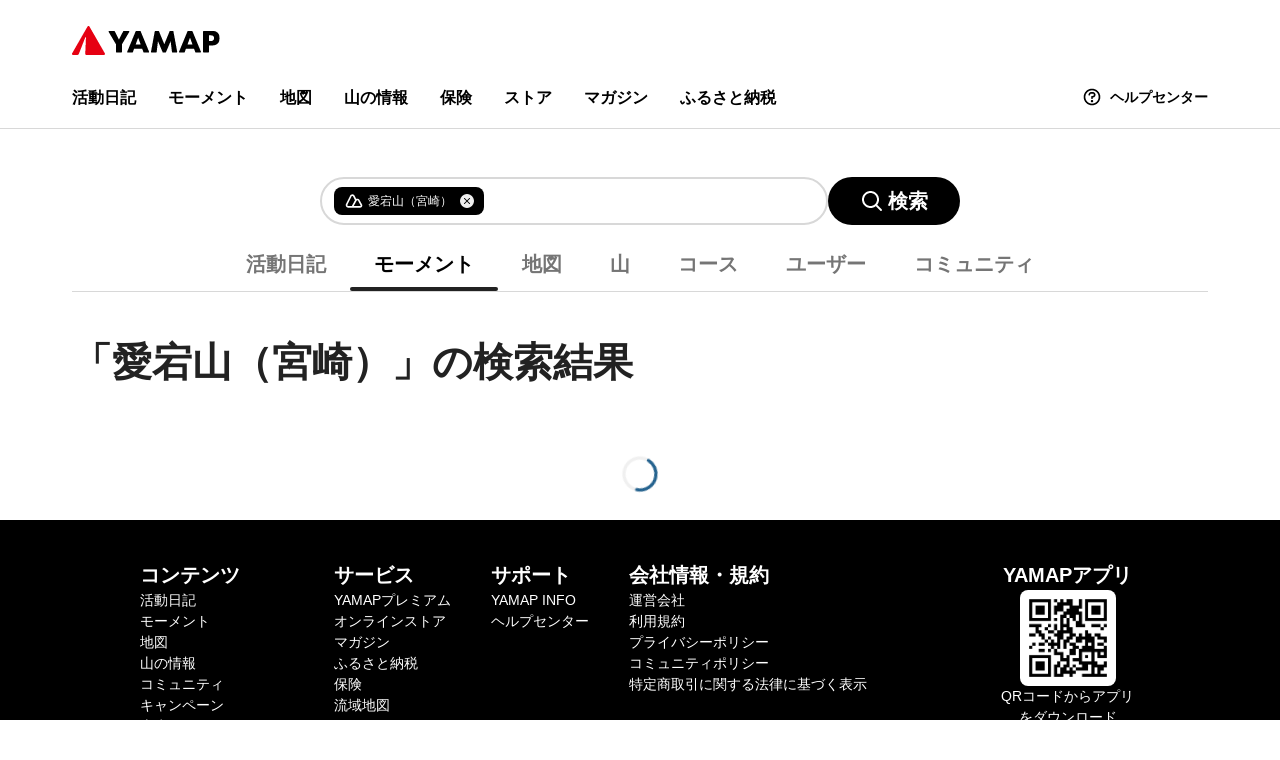

--- FILE ---
content_type: application/javascript; charset=UTF-8
request_url: https://yamap.com/_next/static/chunks/pages/search/moments-81bec55d01201191.js
body_size: 437
content:
try{!function(){var e="undefined"!=typeof window?window:"undefined"!=typeof global?global:"undefined"!=typeof globalThis?globalThis:"undefined"!=typeof self?self:{},n=(new e.Error).stack;n&&(e._sentryDebugIds=e._sentryDebugIds||{},e._sentryDebugIds[n]="781d23f5-1b00-4cbc-9130-7e7d41a42d7c",e._sentryDebugIdIdentifier="sentry-dbid-781d23f5-1b00-4cbc-9130-7e7d41a42d7c")}()}catch(e){}(self.webpackChunk_N_E=self.webpackChunk_N_E||[]).push([[3362],{46816:function(e,n,t){(window.__NEXT_P=window.__NEXT_P||[]).push(["/search/moments",function(){return t(15030)}])},15030:function(e,n,t){"use strict";t.r(n),t.d(n,{__N_SSP:function(){return f}});var r=t(35944),s=t(67294),c=t(11752),a=t.n(c),d=t(29205),o=t(7077),u=t(70791),i=t(1802);let{publicRuntimeConfig:l}=a()();var f=!0;n.default=e=>{let{searchObject:n,error:t}=e,[c]=(0,d.$G)("search");return t?(0,r.tZ)(o.s,{status:t.status}):(0,r.BX)(s.Fragment,{children:[(0,r.tZ)(u.F,{title:c("titleSearchMoment"),canonicalUrl:`${l.baseUrl}/search/moments`}),(0,r.tZ)(i.h,{activeTabKey:"moment",searchObject:n,searchBoxProps:{placeholder:c("placeholderSearchMoment")}})]})}}},function(e){e.O(0,[7245,5102,2375,2888,9774,179],function(){return e(e.s=46816)}),_N_E=e.O()}]);
//# sourceMappingURL=moments-81bec55d01201191.js.map

--- FILE ---
content_type: application/javascript; charset=UTF-8
request_url: https://yamap.com/_next/static/chunks/9384.984cabf31b90035f.js
body_size: 2447
content:
try{!function(){var e="undefined"!=typeof window?window:"undefined"!=typeof global?global:"undefined"!=typeof globalThis?globalThis:"undefined"!=typeof self?self:{},i=(new e.Error).stack;i&&(e._sentryDebugIds=e._sentryDebugIds||{},e._sentryDebugIds[i]="901d5e6e-9078-4602-80a1-93ace4ad3828",e._sentryDebugIdIdentifier="sentry-dbid-901d5e6e-9078-4602-80a1-93ace4ad3828")}()}catch(e){}"use strict";(self.webpackChunk_N_E=self.webpackChunk_N_E||[]).push([[9384],{77202:function(e,i,t){t.d(i,{L:function(){return o}});var n=t(35944),r=t(32186),a=t(47532);let o=e=>{let{icon:i,iconSize:t=14,children:r,...o}=e;return(0,n.BX)("div",{css:s,...o,children:[(0,n.tZ)(a.B,{name:i,size:t,css:l}),(0,n.tZ)("span",{css:c,children:r})]})},s=(0,r.iv)`
  display: flex;
  align-items: center;
  height: 20px;
  padding: 2px 8px;
  font-size: 1.2rem;
  line-height: 1;
  background-color: ${r.Rn.overlay};
  border-radius: 10px;
`,l=(0,r.iv)`
  margin-right: 4px;
`,c=(0,r.iv)`
  font-weight: bold;
`},55518:function(e,i,t){t.d(i,{z:function(){return m}});var n=t(35944),r=t(67294),a=t(86633),o=t(76965),s=t(96263),l=t(29205),c=t(32186),d=t(23538),p=t(76542),h=t(47532),u=t(53281);let m=e=>{let{item:i,isShowDate:t=!1}=e,[a]=(0,l.$G)(["activity","moment"]),c="hashtags"in i,m=c&&i.allowUsersList?i.allowUsersList.name:a("moment:wordPublicTypeLimited");return(0,n.tZ)("div",{children:i.user&&(0,n.tZ)("div",{css:[g,t&&b],children:null===i.user?(0,n.BX)("div",{css:v,children:[(0,n.tZ)(d.q,{src:o.ri,name:a("wordDeactivatedUser"),...t&&{size:40}}),(0,n.tZ)("div",{css:x,children:a("wordDeactivatedUser")})]}):(0,n.BX)(p.r,{href:`/users/${i.user.id}`,css:v,children:[(0,n.tZ)(d.q,{src:i.user.image?.thumbSquareSmallUrl??o.ri,name:i.user.name,...t&&{size:40}}),(0,n.BX)("div",{css:[Z,t&&w],children:[(0,n.BX)("div",{css:k,children:[(0,n.tZ)("div",{css:[x,t&&f],children:i.user.name}),(0,n.tZ)(u.l,{user:i.user,css:$,size:16})]}),t&&(0,n.tZ)("span",{css:y,children:c?(0,n.BX)(r.Fragment,{children:[(0,n.tZ)("time",{css:R,dateTime:s.pf.formatDate(i.publicAt,"YYYY-MM-DDTHH:mm"),"aria-label":`${a("moment:ariaLabels.postingTime")} ${s.pf.formatFromNow(i.publicAt,"short")}`,children:s.pf.formatFromNow(i.publicAt,"short")}),"limited"===i.publicType&&(0,n.BX)("span",{css:z,children:[(0,n.tZ)("span",{children:" ・ "}),(0,n.tZ)(h.B,{css:B,name:"secondary-limited"}),(0,n.tZ)("span",{children:m})]})]}):(0,n.tZ)("span",{children:s.pf.formatDate(i.publicAt,"short")})})]})]})})})},g=(0,c.iv)`
  margin-top: ${a.W0["4xs.px"]};
`,b=(0,c.iv)`
  margin-top: 0;
`,v=(0,c.iv)`
  ${c.tA.hoverDefaultCss};

  display: inline-flex;
  align-items: center;
  width: 100%;
  color: ${c.O9["high-contrast"]};
  text-decoration: none;
`,x=(0,c.iv)`
  ${c.tA.dottedOnelineCss};
  margin-left: ${a.W0["3xs.px"]};
  font-size: 1.3rem;
  line-height: 1.4;
  color: ${c.O9["high-contrast"]};
`,f=(0,c.iv)`
  font-size: 1.3rem;
  font-weight: bold;
  line-height: 1.2;
  color: ${c.Rn["text-black"]};
  ${c.tA.dottedOnelineCss};
`,$=(0,c.iv)`
  margin-left: ${a.W0["4xs.px"]};
`,y=(0,c.iv)`
  ${c.cp.ja.sp.caption1};
  display: flex;
  align-items: center;
  margin-left: ${a.W0["3xs.px"]};
  line-height: 1.4;
  color: ${c.Rn["text-secondary"]};
`,Z=(0,c.iv)`
  max-width: calc(100% - ${a.W0["l.px"]} - ${a.W0["3xs.px"]});
  ${c.sp.over("md")} {
    max-width: calc(100% - ${a.W0["m.px"]} - ${a.W0["3xs.px"]});
  }
`,w=(0,c.iv)`
  ${c.sp.over("md")} {
    max-width: calc(100% - ${a.W0["l.px"]} - ${a.W0["3xs.px"]});
  }
`,k=(0,c.iv)`
  display: flex;
  align-items: center;
`,R=(0,c.iv)`
  white-space: nowrap;
`,B=(0,c.iv)`
  width: ${a.W0["xs.px"]};
  height: ${a.W0["xs.px"]};
  margin-right: 2px;
  margin-left: -${a.W0["4xs.px"]};
  vertical-align: sub;
`,z=(0,c.iv)`
  ${c.cp.ja.sp.caption1};
  ${c.tA.dottedOnelineCss}
`},13713:function(e,i,t){t.d(i,{t:function(){return h}});var n=t(35944),r=t(67294),a=t(29205),o=t(32186),s=t(77551),l=t(10574),c=t(47532);let d=(e,i)=>i<=6||e+2>=i?i:i>6&&e<=4?6:e+2,p=e=>{let i;return 0===e?[]:(3===(i=e>6?[void 0,void 0,void 0,void 0,void 0].map((i,t)=>e-t).reverse():[...Array(e-1)].map((e,i)=>i+2))[0]&&(i=[2,...i]),i)},h=e=>{let{current:i,total:t,totalCount:o,onPaginate:h,hash:w,...k}=e,R=d(i,t),B=p(R),[z]=(0,a.$G)(["common"]),C=(0,r.useMemo)(()=>1===i||0===t,[i,t]),L=(0,r.useMemo)(()=>i===t||0===t,[i,t]),W=(0,r.useMemo)(()=>Math.trunc(i/2),[i]);return(0,n.BX)("nav",{"aria-label":z("common:ariaLabels.pagination"),css:u,...k,children:[(0,n.tZ)("span",{css:m,children:z("common:unitTotalPageCount",{count:o})}),(0,n.BX)("ul",{css:g,children:[(0,n.tZ)("li",{children:(0,n.tZ)(s.z,{css:b,disabled:C,onClick:()=>h(i-1,w),"aria-label":z("common:ariaLabels.paginationBackButton"),children:(0,n.tZ)(c.B,{name:"back",css:v})})}),(0,n.tZ)("li",{children:1===i?(0,n.tZ)("div",{role:"button","aria-disabled":"true","aria-label":z("common:ariaLabels.paginationCurrentPage",{page:1}),"aria-current":"page",css:[x,f],children:"1"}):(0,n.tZ)(s.z,{css:[x,y],onClick:()=>h(1,w),"aria-label":z("common:ariaLabels.paginationMoveToPage",{page:1}),children:"1"})}),R>6&&2!==B[0]&&(0,n.tZ)("li",{children:(0,n.tZ)(s.z,{css:[x,$],onClick:()=>h(W,w),"aria-label":z("common:ariaLabels.paginationMoveToPage",{page:W}),children:(0,n.tZ)(l.J,{css:Z,name:"dots"})})}),B.map(e=>e===i?(0,n.tZ)("li",{children:(0,n.tZ)("div",{role:"button","aria-disabled":"true","aria-current":"page",css:[x,f],"aria-label":z("common:ariaLabels.paginationCurrentPage",{page:i}),children:e})},e):(0,n.tZ)("li",{children:(0,n.tZ)(s.z,{css:[x,y],onClick:()=>h(e,w),"aria-label":z("common:ariaLabels.paginationMoveToPage",{page:e}),children:e})},e)),(0,n.tZ)("li",{children:(0,n.tZ)(s.z,{css:b,disabled:L,onClick:()=>h(i+1,w),"aria-label":z("common:ariaLabels.paginationNextButton"),children:(0,n.tZ)(c.B,{name:"forward",css:v})})})]})]})},u=(0,o.iv)`
  display: flex;
  align-items: center;
  justify-content: center;
  line-height: 1;
`,m=(0,o.iv)`
  font-size: 13px;
  color: ${o.Rn["text-secondary"]};
  vertical-align: middle;
`,g=(0,o.iv)`
  display: flex;
  align-items: center;
  margin-left: 16px;
`,b=(0,o.iv)`
  width: 32px;
  height: 32px;
  margin: 0 4px;
  font-weight: bold;
  color: ${o.Rn["text-primary"]};
  text-align: center;
  background: ${o.Rn["button-secondary"]};
  border-radius: 50%;

  &:hover {
    color: ${o.Rn["button-secondary-text-hover"]};
    background-color: ${o.Rn["button-secondary-hover"]};
    border-color: ${o.Rn["button-secondary-hover"]};
  }

  &[disabled] {
    color: ${o.Rn["text-primary-reverse"]};
    background: ${o.Rn["state-inactive"]};
  }
`,v=(0,o.iv)`
  color: inherit;
`,x=(0,o.iv)`
  ${o.sp.under("md")} {
    display: none;
  }
`,f=(0,o.iv)`
  display: inline-flex;
  align-items: center;
  justify-content: center;
  width: 42px;
  height: 32px;
  margin: 0 4px;
  font-weight: bold;
  color: ${o.Rn["text-primary-reverse"]};
  background: ${o.Rn["button-primary"]};
  border-radius: 16px;

  &:hover {
    cursor: default;
  }
`,$=(0,o.iv)`
  width: 42px;
  height: 32px;
  margin: 0 4px;
  background: ${o.Rn["button-secondary"]};
  border-radius: 16px;

  &:hover {
    color: ${o.Rn["button-secondary-text-hover"]};
    background-color: ${o.Rn["button-secondary-hover"]};
    border-color: ${o.Rn["button-secondary-hover"]};
  }
`,y=(0,o.iv)`
  display: inline-flex;
  align-items: center;
  justify-content: center;
  width: 42px;
  height: 32px;
  margin: 0 4px;
  font-weight: bold;
  background: ${o.Rn["button-secondary"]};
  border-radius: 16px;

  &:hover {
    color: ${o.Rn["button-secondary-text-hover"]};
    background-color: ${o.Rn["button-secondary-hover"]};
    border-color: ${o.Rn["button-secondary-hover"]};
  }
`,Z=(0,o.iv)`
  width: 30px;
  height: 28px;
`},18238:function(e,i,t){t.d(i,{t:function(){return n}});let n=e=>e?.reduce((e,i)=>e+i.count,0)??0},46959:function(e,i,t){t.d(i,{C:function(){return o}});var n=t(35944),r=t(70917),a=t(3397);let o=e=>{let{className:i}=e;return(0,n.tZ)("div",{css:s,className:i,children:(0,n.tZ)(a.$,{css:l})})},s=(0,r.iv)("width:100%;height:100%;padding-top:30px;background:rgba(255,255,255,0.8);"),l=(0,r.iv)("width:100%;")},56918:function(e,i,t){t.d(i,{l:function(){return o}});var n=t(35944),r=t(29205),a=t(32186);let o=e=>{let{children:i,keyword:t}=e,[a]=(0,r.$G)("search");return(0,n.BX)("section",{css:s,children:[t&&(0,n.tZ)("h1",{css:l,children:a("headingSearchResultTitle",{keyword:t})}),(0,n.tZ)("div",{css:c,children:i})]})},s=(0,a.iv)`
  padding-top: 16px;

  ${a.sp.over("md")} {
    padding-top: 40px;
  }
`,l=(0,a.iv)`
  margin-bottom: 16px;
  font-size: 2.4rem;
  word-break: break-all;

  ${a.sp.over("md")} {
    margin-bottom: 32px;
    font-size: 4rem;
  }
`,c=(0,a.iv)`
  position: relative;
`}}]);
//# sourceMappingURL=9384.984cabf31b90035f.js.map

--- FILE ---
content_type: application/javascript; charset=UTF-8
request_url: https://yamap.com/_next/static/chunks/5102-646a93c4b3c6a7c2.js
body_size: 4551
content:
try{!function(){var e="undefined"!=typeof window?window:"undefined"!=typeof global?global:"undefined"!=typeof globalThis?globalThis:"undefined"!=typeof self?self:{},t=(new e.Error).stack;t&&(e._sentryDebugIds=e._sentryDebugIds||{},e._sentryDebugIds[t]="d53892db-07ae-4ce7-8ed7-66ffede9e224",e._sentryDebugIdIdentifier="sentry-dbid-d53892db-07ae-4ce7-8ed7-66ffede9e224")}()}catch(e){}(self.webpackChunk_N_E=self.webpackChunk_N_E||[]).push([[5102],{32602:function(e,t,r){"use strict";Object.defineProperty(t,"__esModule",{value:!0}),function(e,t){for(var r in t)Object.defineProperty(e,r,{enumerable:!0,get:t[r]})}(t,{default:function(){return l},noSSR:function(){return o}});let n=r(38754);r(85893),r(67294);let a=n._(r(35491));function i(e){return{default:(null==e?void 0:e.default)||e}}function o(e,t){return delete t.webpack,delete t.modules,e(t)}function l(e,t){let r=a.default,n={loading:e=>{let{error:t,isLoading:r,pastDelay:n}=e;return null}};e instanceof Promise?n.loader=()=>e:"function"==typeof e?n.loader=e:"object"==typeof e&&(n={...n,...e});let l=(n={...n,...t}).loader;return(n.loadableGenerated&&(n={...n,...n.loadableGenerated},delete n.loadableGenerated),"boolean"!=typeof n.ssr||n.ssr)?r({...n,loader:()=>null!=l?l().then(i):Promise.resolve(i(()=>null))}):(delete n.webpack,delete n.modules,o(r,n))}("function"==typeof t.default||"object"==typeof t.default&&null!==t.default)&&void 0===t.default.__esModule&&(Object.defineProperty(t.default,"__esModule",{value:!0}),Object.assign(t.default,t),e.exports=t.default)},1159:function(e,t,r){"use strict";Object.defineProperty(t,"__esModule",{value:!0}),Object.defineProperty(t,"LoadableContext",{enumerable:!0,get:function(){return n}});let n=r(38754)._(r(67294)).default.createContext(null)},35491:function(e,t,r){"use strict";Object.defineProperty(t,"__esModule",{value:!0}),Object.defineProperty(t,"default",{enumerable:!0,get:function(){return m}});let n=r(38754)._(r(67294)),a=r(1159),i=[],o=[],l=!1;function s(e){let t=e(),r={loading:!0,loaded:null,error:null};return r.promise=t.then(e=>(r.loading=!1,r.loaded=e,e)).catch(e=>{throw r.loading=!1,r.error=e,e}),r}class u{promise(){return this._res.promise}retry(){this._clearTimeouts(),this._res=this._loadFn(this._opts.loader),this._state={pastDelay:!1,timedOut:!1};let{_res:e,_opts:t}=this;e.loading&&("number"==typeof t.delay&&(0===t.delay?this._state.pastDelay=!0:this._delay=setTimeout(()=>{this._update({pastDelay:!0})},t.delay)),"number"==typeof t.timeout&&(this._timeout=setTimeout(()=>{this._update({timedOut:!0})},t.timeout))),this._res.promise.then(()=>{this._update({}),this._clearTimeouts()}).catch(e=>{this._update({}),this._clearTimeouts()}),this._update({})}_update(e){this._state={...this._state,error:this._res.error,loaded:this._res.loaded,loading:this._res.loading,...e},this._callbacks.forEach(e=>e())}_clearTimeouts(){clearTimeout(this._delay),clearTimeout(this._timeout)}getCurrentValue(){return this._state}subscribe(e){return this._callbacks.add(e),()=>{this._callbacks.delete(e)}}constructor(e,t){this._loadFn=e,this._opts=t,this._callbacks=new Set,this._delay=null,this._timeout=null,this.retry()}}function d(e){return function(e,t){let r=Object.assign({loader:null,loading:null,delay:200,timeout:null,webpack:null,modules:null},t),i=null;function s(){if(!i){let t=new u(e,r);i={getCurrentValue:t.getCurrentValue.bind(t),subscribe:t.subscribe.bind(t),retry:t.retry.bind(t),promise:t.promise.bind(t)}}return i.promise()}if(!l){let e=r.webpack?r.webpack():r.modules;e&&o.push(t=>{for(let r of e)if(t.includes(r))return s()})}function d(e,t){!function(){s();let e=n.default.useContext(a.LoadableContext);e&&Array.isArray(r.modules)&&r.modules.forEach(t=>{e(t)})}();let o=n.default.useSyncExternalStore(i.subscribe,i.getCurrentValue,i.getCurrentValue);return n.default.useImperativeHandle(t,()=>({retry:i.retry}),[]),n.default.useMemo(()=>{var t;return o.loading||o.error?n.default.createElement(r.loading,{isLoading:o.loading,pastDelay:o.pastDelay,timedOut:o.timedOut,error:o.error,retry:i.retry}):o.loaded?n.default.createElement((t=o.loaded)&&t.default?t.default:t,e):null},[e,o])}return d.preload=()=>s(),d.displayName="LoadableComponent",n.default.forwardRef(d)}(s,e)}function c(e,t){let r=[];for(;e.length;){let n=e.pop();r.push(n(t))}return Promise.all(r).then(()=>{if(e.length)return c(e,t)})}d.preloadAll=()=>new Promise((e,t)=>{c(i).then(e,t)}),d.preloadReady=e=>(void 0===e&&(e=[]),new Promise(t=>{let r=()=>(l=!0,t());c(o,e).then(r,r)})),window.__NEXT_PRELOADREADY=d.preloadReady;let m=d},7077:function(e,t,r){"use strict";r.d(t,{s:function(){return h}});var n=r(35944),a=r(67294),i=r(96263),o=r(29205),l=r(32186),s=r(95839),u=r(70791),d=r(60389),c=r(76542);let m=e=>{switch(e){case 401:return"認証に失敗しました";case 403:return"アクセスが許可されていません";case 404:return"ページが見つかりませんでした";default:return"ページが表示されませんでした"}},p=e=>{switch(e){case 401:return"続けるにはログインが必要です。\n再度ログインをしてからYAMAPをお楽しみください。";case 403:return"アクセスが許可されていないため、ページを表示できません。\n削除されたか、非公開に設定されている可能性があります。";case 404:return"アクセスしようとしたページは削除、変更されたか、現在利用できない可能性があります。\n目的のページは見つかりませんでしたが、\nYAMAPで素敵な山々との出会いを見つけてみませんか？";case 500:return"サーバーで問題が発生しているためページが表示できません。\nしばらく時間をおいてからやり直してください。";default:return"サイトに問題が発生しているためページが表示できません。\nしばらく時間をおいてからやり直してください。"}},f=e=>{switch(e){case 403:return"/__v2__/images/img_error_403.gif";case 404:return"/__v2__/images/img_error_404.gif";case 500:return"/__v2__/images/img_error_500.gif";default:return"/__v2__/images/img_error_default.gif"}},g=e=>{let{status:t}=e,[r,n]=(0,a.useState)(""),[i,l]=(0,a.useState)(""),[s,u]=(0,a.useState)("");return(0,o.LI)(()=>{n(()=>m(t)),l(()=>p(t)),u(()=>f(t))},[t]),{errorTitle:r,errorDescription:i,errorImageSrc:s}},h=e=>{let{status:t=500}=e,[r]=(0,o.$G)(["common"]),{errorImageSrc:l,errorTitle:m,errorDescription:p}=g({status:t}),f=(0,s.f)({returnTo:void 0});return(0,a.useEffect)(()=>{401===t&&i.Qk.remove("YAMAP_TOKEN",{domain:!0})},[t]),(0,n.BX)(a.Fragment,{children:[(0,n.tZ)(u.F,{title:m}),(0,n.BX)("div",{css:_,children:[(0,n.tZ)("div",{children:l&&(0,n.tZ)(d.E,{css:y,src:l,height:"350",width:"710"})}),(0,n.BX)("div",{css:w,children:[(0,n.tZ)("h1",{css:b,children:m}),(0,n.tZ)("div",{css:w,children:(0,n.tZ)("p",{css:v,children:p})})]}),(0,n.tZ)("div",{css:k,children:401===t&&(0,n.tZ)(c.r,{css:x,href:f,children:r("common:buttonLabelLinkToLogin")})||(0,n.tZ)(c.r,{css:Z,href:"/",children:r("common:buttonLabelLinkToHome")})})]})]})},_=(0,l.iv)`
  max-width: 710px;
  padding: 40px 20px;
  margin: 0 auto;
  ${l.sp.over("md")} {
    padding: 72px 0;
  }
`,y=(0,l.iv)`
  max-width: 100%;
`,b=(0,l.iv)`
  ${l.tA.headingCss};

  font-size: 1.6rem;
  text-align: center;

  ${l.sp.over("md")} {
    font-size: 2.6rem;
  }
`,w=(0,l.iv)`
  margin-top: 40px;
  ${l.sp.over("md")} {
    margin-top: 56px;
    text-align: center;
  }
`,v=(0,l.iv)`
  font-size: 1.3rem;
  font-weight: 700;
  line-height: 2;
  ${l.sp.over("md")} {
    font-size: 1.4rem;
  }
`,k=(0,l.iv)`
  margin-top: 56px;
  text-align: center;
`,Z=(0,l.iv)`
  ${l.tA.buttonPrimaryCss};
`,x=(0,l.iv)`
  ${l.tA.buttonPrimaryCss};
`},70791:function(e,t,r){"use strict";r.d(t,{F:function(){return f}});var n=r(35944),a=r(67294),i=r(11752),o=r.n(i),l=r(9008),s=r.n(l),u=r(11163),d=r(29205);let c=e=>JSON.stringify(m(Array.isArray(e)?e.map(e=>({"@context":"https://schema.org",...e})):{"@context":"https://schema.org",...e})),m=e=>{for(let[t,r]of Object.entries(e))"string"==typeof r?e[t]=r.replaceAll(/\u0026/g,"&amp;").replaceAll(/\u003C/g,"&lt;").replaceAll(/\u003E/g,"&gt;").replaceAll(/\u0022/g,"&quot;").replaceAll(/\u0027/g,"&apos;"):"object"==typeof r&&(e[t]=m(r));return e},{publicRuntimeConfig:p}=o()(),f=a.memo(e=>{let{title:t="",description:r="",ogpImage:a="https://assets.yamap.com/images/ogp_new.png",titleTemplate:i,fullscreen:o=!1,noindex:l=!1,canonicalUrl:m,children:f,jsonLd:g}=e,{asPath:h}=(0,u.useRouter)(),[_]=(0,d.$G)(["common"]);r=r||_("common:metaDescriptionYamap"),i=i||`%s | ${_("common:metaTitleYamapShort")}`;let y=t?i.replace("%s",t):_("common:metaTitleYamap"),b=p.baseUrl;return(0,n.BX)(s(),{children:[(0,n.tZ)("meta",{name:"format-detection",content:"telephone=no"},"format-detection"),(0,n.tZ)("meta",{name:"robots",content:"max-image-preview:large"},"robots"),(0,n.tZ)("link",{rel:"icon",type:"image/x-icon",href:"/favicon.ico"}),(0,n.tZ)("link",{rel:"sitemap",href:"/sitemap.xml.gz"}),m&&(0,n.tZ)("link",{rel:"canonical",href:m}),(0,n.tZ)("title",{children:y}),(0,n.tZ)("meta",{name:"description",content:r},"description"),(0,n.tZ)("meta",{name:"og:image",content:a},"og:image"),(0,n.tZ)("meta",{name:"og:description",content:r},"og:description"),(0,n.tZ)("meta",{property:"og:site_name",content:"YAMAP / ヤマップ"},"og:site_name"),(0,n.tZ)("meta",{property:"og:title",content:y},"og:title"),(0,n.tZ)("meta",{property:"og:url",content:`${b}${h}`},"og:url"),(0,n.tZ)("meta",{property:"og:type",content:"website"},"og:type"),(0,n.tZ)("meta",{property:"og:image",content:a},"og:image"),(0,n.tZ)("meta",{name:"twitter:card",content:"summary_large_image"},"twitter:card"),(0,n.tZ)("meta",{name:"twitter:site",content:"YAMAP / ヤマップ"},"twitter:site"),(0,n.tZ)("meta",{name:"twitter:creator",content:"@yamap_inc"},"twitter:creator"),(0,n.tZ)("meta",{name:"twitter:title",content:y},"twitter:title"),(0,n.tZ)("meta",{name:"twitter:description",content:r},"twitter:description"),(0,n.tZ)("meta",{name:"twitter:image",content:a},"twitter:image"),g&&(0,n.tZ)("script",{type:"application/ld+json",dangerouslySetInnerHTML:{__html:c(g)}}),(0,n.tZ)("meta",{name:"viewport",content:o?"width=device-width, initial-scale=1.0, maximum-scale=1.0, user-scalable=no":"width=device-width, initial-scale=1.0"},"viewport"),l&&(0,n.tZ)("meta",{name:"robots",content:"noindex"},"robots"),f]})})},21266:function(e,t,r){"use strict";r.d(t,{a:function(){return n}});let n=e=>{let t=Number(e);return Number.isInteger(t)&&t>0}},44824:function(e,t,r){"use strict";r.d(t,{Gf:function(){return i},HR:function(){return s},JD:function(){return l},cO:function(){return a}});var n=r(21266);let a=19,i=999,o=[3,4,5,8,9,12,17,20,23,34,38,39,41,55,72,175,273,504,900],l=e=>e?(Array.isArray(e)?e:e.split(",")).reduce((e,t)=>{let r=parseInt(t);return!(0,n.a)(r)||isNaN(r)||e.includes(r)||e.push(r),e},[]):[],s=e=>!o.includes(e)},18006:function(e,t,r){"use strict";r.d(t,{R:function(){return l}});var n=r(67294),a=r(11163),i=r(21266),o=r(44824);let l=()=>{let e=(0,a.useRouter)(),t=(0,n.useCallback)(()=>{let t=e.query,r=t.keyword?String(t.keyword):"",n=t.sort?String(t.sort):void 0,a=(0,i.a)(t.landmark)?Number(t.landmark):void 0,l=(0,i.a)(t.map)?Number(t.map):void 0,s=(0,i.a)(t.prefecture)?Number(t.prefecture):void 0,u=(0,i.a)(t.page)?Number(t.page):1,d=(0,o.JD)(t.landmarks),c=d.length>0?d.join(","):void 0,m=t.follow,p=t.prefecture_names,f=t.map_names,g=t.start_at,h=t.month,_=t.type,y=t.non_private,b=t.category;return{keyword:r,landmark:a,map:l,prefecture:s,landmarks:c,follow:m,page:u,prefecture_names:"string"==typeof p?p.split(","):p,map_names:"string"==typeof f?f.split(","):f,start_at:g,month:h,type:_,category:b,sort:n,non_private:y}},[e.query]),r=(0,n.useCallback)(e=>{let{query:t,keyword:r,searchObject:n}=e,a={...t};return delete a.page,delete a.landmark,delete a.map,delete a.prefecture,delete a.keyword,delete a.sort,null==n&&""!==r&&(a.keyword=r,a.sort="match"),n&&(r!==n.name&&""!==r&&(a.keyword=r),"landmark"===n.type?a.landmark=n.id:"map"===n.type?a.map=n.id:"prefecture"===n.type&&(a.prefecture=n.id)),a},[]);return{getSearchParams:t,search:(0,n.useCallback)(t=>{let{keyword:n,searchObject:a}=t,i=r({query:e.query,keyword:n,searchObject:a});e.push({pathname:e.pathname,query:i})},[r,e])}}},5152:function(e,t,r){e.exports=r(32602)},9008:function(e,t,r){e.exports=r(23867)}}]);
//# sourceMappingURL=5102-646a93c4b3c6a7c2.js.map

--- FILE ---
content_type: application/javascript; charset=UTF-8
request_url: https://yamap.com/_next/static/chunks/3990-041cb45e738457ab.js
body_size: 2768
content:
try{!function(){var e="undefined"!=typeof window?window:"undefined"!=typeof global?global:"undefined"!=typeof globalThis?globalThis:"undefined"!=typeof self?self:{},t=(new e.Error).stack;t&&(e._sentryDebugIds=e._sentryDebugIds||{},e._sentryDebugIds[t]="7fb059e0-68c9-4d27-8928-7224d010ec06",e._sentryDebugIdIdentifier="sentry-dbid-7fb059e0-68c9-4d27-8928-7224d010ec06")}()}catch(e){}"use strict";(self.webpackChunk_N_E=self.webpackChunk_N_E||[]).push([[3990],{16784:function(e,t,i){i.d(t,{_:function(){return b}});var r=i(35944),n=i(67294),o=i(29205),s=i(18238),l=i(32186),a=i(64304),d=i(55518),c=i(77202),p=i(60389),m=i(76542);let g=e=>{let{images:t}=e,[i]=(0,o.$G)(["common"]),n=t.length,{imgWrapperCss:s,splittedImgCss:l}=f(n);return(0,r.BX)("div",{css:h,children:[0===n&&(0,r.tZ)("div",{}),1===n&&(0,r.tZ)(p.E,{css:v,src:t[0].mediumUrl,alt:i("common:altImageCount",{count:1}),loading:"eager"}),n>=2&&(0,r.tZ)("div",{css:u,children:(0,r.BX)("div",{css:s,children:[t.map((e,t)=>(0,r.tZ)(p.E,{css:[v,l],src:n>=4?e.thumbUrl:e.mediumUrl,alt:i("common:altImageCount",{count:t+1}),loading:"eager"},e.id)),n>=6&&(0,r.BX)("div",{css:y,children:["+ ",i("common:unitCountPhoto",{count:n-5})]})]})})]})},h=(0,l.iv)`
  aspect-ratio: 16 / 9;
  overflow: hidden;
  background-color: #f1f1f1;
  border-radius: calc(${"4px"} * 2);
  ${l.sp.over("md")} {
    border-radius: calc(${"4px"} * 3);
  }
`,u=(0,l.iv)`
  width: 100%;
  height: 100%;
  background-color: #fff;
`,f=e=>2===e?{imgWrapperCss:(0,l.iv)`
        display: grid;
        grid-template-columns: repeat(2, 1fr);
        gap: 2px;
        width: 100%;
        height: 100%;
      `,splittedImgCss:null}:3===e?{imgWrapperCss:(0,l.iv)`
        display: grid;
        grid-template-rows: repeat(2, 1fr);
        grid-template-columns: repeat(2, 1fr);
        gap: 2px;
        width: 100%;
        height: 100%;
      `,splittedImgCss:(0,l.iv)`
        &:first-of-type {
          grid-row-start: 1;
          grid-row-end: 3;
        }
      `}:4===e?{imgWrapperCss:(0,l.iv)`
        display: grid;
        grid-template-rows: repeat(2, 1fr);
        grid-template-columns: repeat(2, 1fr);
        gap: 2px;
        width: 100%;
        height: 100%;
      `,splittedImgCss:null}:e>=5?{imgWrapperCss:(0,l.iv)`
        position: relative;
        display: grid;
        grid-template-rows: repeat(2, 1fr);
        grid-template-columns: repeat(6, 1fr);
        grid-auto-columns: auto;
        gap: 2px;
        width: 100%;
        height: 100%;
      `,splittedImgCss:(0,l.iv)`
        &:first-of-type {
          grid-column-start: 1;
          grid-column-end: 4;
        }

        &:nth-of-type(2) {
          grid-column-start: 4;
          grid-column-end: 7;
        }

        &:nth-of-type(3) {
          grid-column: 1 / 3;
        }

        &:nth-of-type(4) {
          grid-column: 3 / 5;
        }

        &:nth-of-type(5) {
          grid-column: 5 / 7;
        }

        &:nth-of-type(n + 6) {
          display: none;
        }
      `}:{imgWrapperCss:null,splittedImgCss:null},v=(0,l.iv)`
  width: 100%;
  height: 100%;
  overflow: hidden;
  background-color: ${l.Rn["bg-placeholder"]};
  object-fit: cover;
`,y=(0,l.iv)`
  position: absolute;
  display: flex;
  grid-row: 2 / 3;
  grid-column: 5 / 7;
  align-items: center;
  justify-content: center;
  width: 100%;
  height: 100%;
  font-size: 2.1rem;
  font-weight: bold;
  color: #fff;
  background-color: rgba(0, 0, 0, 0.6);
`,x=e=>{let[t,i]=e.gradient.colors;return(0,l.iv)`
    background-color: ${t};
    background-image: linear-gradient(135deg, ${t} 0%, ${i} 100%);
  `},b=e=>{let{journal:t,spTextPosition:i="top",showEmojiCountOnlyPc:l=!1,showFirstImageOnly:h=!1,enableAspectRation4to3:u=!1,enableNoImageContentSmallText:f=!1,enableOpenLinkNewTab:v=!1}=e,[y]=(0,o.$G)(["common","moment"]),b=(0,s.t)(t.emojiReactions);return(0,r.BX)("article",{css:$,children:[(0,r.tZ)(d.z,{item:t,isShowDate:!0}),(0,r.tZ)("div",{css:W,"data-testid":"content-container",children:(0,r.BX)(m.r,{css:F,href:`/moments/${t.id}`,newTab:v,children:[t.images.length>0&&t.text&&"top"===i&&(0,r.tZ)("p",{css:[X,k],children:t.text}),(0,r.BX)("div",{css:R,children:[t.images.length>0&&(0,r.BX)(n.Fragment,{children:[(0,r.tZ)("div",{css:[P,h&&q,u&&_],children:(0,r.tZ)(g,{images:t.images})}),(0,r.tZ)(p.E,{src:t.images[0].thumbUrl,css:[T,h&&D,u&&_],loading:"eager",alt:""})]}),0===t.images.length&&(0,r.tZ)("div",{css:[I,x(t),u&&_],children:(0,r.tZ)("div",{css:j,children:(0,r.tZ)("p",{css:[z,f&&E],children:t.text})})}),(0,r.BX)("div",{css:w,children:[(0,r.tZ)("div",{css:[Z,l&&C],children:(0,r.BX)(c.L,{icon:"user-default_fill",css:N,children:[(0,r.tZ)("span",{css:a.visuallyHiddenCss,children:y("moment:wordEmojiReceived")}),b]})}),t.images.length>0&&(0,r.tZ)("div",{css:Z,children:(0,r.BX)(c.L,{icon:"secondary-camera",children:[(0,r.tZ)("span",{css:a.visuallyHiddenCss,children:y("common:wordPhoto")}),t.images.length,(0,r.tZ)("span",{css:a.visuallyHiddenCss,children:y("common:unitOnlyCountPhoto")})]})})]})]}),t.images.length>0&&t.text&&(0,r.tZ)("p",{css:[X,B(i)],children:t.text})]})})]})},$=(0,l.iv)`
  container-type: inline-size;
  container-name: moment-item;
`,w=(0,l.iv)`
  position: absolute;
  right: 8px;
  bottom: 8px;
  display: flex;
`,Z=(0,l.iv)`
  margin-left: 4px;
  color: #fff;
`,C=(0,l.iv)`
  ${l.sp.under("lg")} {
    display: none;
  }
`,k=(0,l.iv)`
  ${l.sp.under("md")} {
    margin-bottom: 12px;
  }

  ${l.sp.over("md")} {
    display: none;
  }
`,B=e=>(0,l.iv)`
  ${l.sp.under("md")} {
    display: ${"top"===e&&"none"};
    margin-top: 12px;
  }
`,X=(0,l.iv)`
  ${(0,a.clampText)({line:3})}
  max-height: calc(1em * 1.5 * 3);
  font-size: 1.2rem;
  line-height: 1.5;

  /* PC表示では常にテキストは下に表示する */
  ${l.sp.over("md")} {
    margin-top: 8px;
  }
  ${l.sp.over("lg")} {
    max-height: calc(1em * 1.5 * 3);
    font-size: 1.6rem;
  }
`,I=(0,l.iv)`
  position: relative;
  aspect-ratio: 16 / 9;
  background-color: ${l.Rn["text-secondary"]};
  border-radius: calc(${"4px"} * 2);
  ${l.sp.over("md")} {
    aspect-ratio: 4 / 3;
    border-radius: calc(${"4px"} * 3);
  }
`,_=(0,l.iv)`
  aspect-ratio: 4 / 3;
`,j=(0,l.iv)`
  position: absolute;
  top: 0;
  left: 0;
  display: flex;
  align-items: center;
  width: 100%;
  height: 100%;
  padding-right: 8px;
  padding-left: 8px;
  ${l.sp.over("lg")} {
    padding-right: 16px;
    padding-left: 16px;
  }
`,z=(0,l.iv)`
  flex: 1;
  max-height: calc(5em * 1.5);
  overflow: hidden;
  font-size: 2rem;
  font-weight: bold;
  line-height: 1.5;
  color: #fff;
  text-align: center;
  ${(0,a.clampText)({line:5})}
`,E=(0,l.iv)`
  font-size: 1.2rem;
  ${l.sp.over("lg")} {
    font-size: 1.6rem;
  }
`,W=(0,l.iv)`
  margin-top: 8px;
`,F=(0,l.iv)`
  position: relative;
  display: block;
  color: ${l.Rn["text-black"]};
  text-decoration: none;
  transition: all 100ms ease-in-out;

  &:hover {
    opacity: 0.8;
  }
`,P=(0,l.iv)`
  display: block;
  ${l.sp.over("md")} {
    display: none;
  }
`,R=(0,l.iv)`
  position: relative;
`,q=(0,l.iv)`
  display: none;
`,D=(0,l.iv)`
  display: block;
`,T=(0,l.iv)`
  display: none;
  width: 100%;
  aspect-ratio: 4 / 3;
  object-fit: cover;
  border-radius: calc(${"4px"} * 3);
  ${l.sp.over("md")} {
    display: block;
  }
`,N=(0,l.iv)`
  @container moment-item (max-width: 215px) {
    display: none;
  }
`},36089:function(e,t,i){i.d(t,{F:function(){return a}});var r=i(35944),n=i(67294),o=i(86633),s=i(32186),l=i(16784);let a=e=>{let{moments:t}=e;return(0,r.tZ)("ul",{css:d,className:"markuplint-ignore-permitted-contents",children:t.map(e=>(0,r.BX)(n.Fragment,{children:[(0,r.tZ)("li",{children:(0,r.tZ)(l._,{journal:e})}),(0,r.tZ)("hr",{css:c})]},e.id))})},d=(0,s.iv)`
  display: grid;
  grid-template-columns: repeat(1, minmax(0, 1fr));
  gap: ${o.W0["xs.px"]};

  ${s.sp.over("md")} {
    grid-template-columns: repeat(3, minmax(0, 1fr));
    gap: ${o.W0["l.px"]};
  }

  ${s.sp.over("lg")} {
    grid-template-columns: repeat(4, minmax(0, 1fr));
    gap: ${o.W0["l.px"]};
  }
`,c=(0,s.iv)`
  height: 1px;
  margin-right: -16px;
  margin-left: -16px;
  background-color: ${s.Rn["border-secondary"]};
  border: none;

  ${s.sp.over("md")} {
    display: none;
  }
`},13990:function(e,t,i){i.r(t),i.d(t,{SearchMoment:function(){return g}});var r=i(35944),n=i(67294),o=i(96820),s=i(5631),l=i(29205),a=i(32186),d=i(36089),c=i(13713),p=i(46959),m=i(56918);let g=e=>{let{keyword:t,page:i}=e,a=(0,o.h_)(),[g]=(0,l.$G)("search"),f=(0,l.tv)(),[v,y]=(0,n.useState)([]),[x,b]=(0,n.useState)(null),{isLoading:$,data:w}=(0,s.aM)({queryKey:a.journals.queryKey.search({keyword:t,page:i,per:24}),queryFn:()=>a.journals.search({keyword:t,page:i,per:24})});(0,n.useEffect)(()=>{w?.journals&&y(w.journals),w?.meta&&b(w.meta)},[w]);let Z=(0,n.useCallback)(e=>{f.push({pathname:f.pathname,query:{...f.query,page:e}},void 0)},[f]);return(0,r.BX)(m.l,{keyword:t,children:[!$&&0===v.length&&null!=x&&(0,r.tZ)("p",{children:g("messageNotFoundMoment")}),x&&v.length>0&&(0,r.BX)(n.Fragment,{children:[(0,r.tZ)(d.F,{moments:v}),(0,r.tZ)(c.t,{current:x.currentPage,total:x.totalPages,totalCount:x.totalCount,onPaginate:Z,css:h})]}),$&&(0,r.tZ)(p.C,{css:u})]})},h=(0,a.iv)`
  margin-top: 32px;
`,u=(0,a.iv)`
  position: absolute;
  top: 0;
`}}]);
//# sourceMappingURL=3990-041cb45e738457ab.js.map